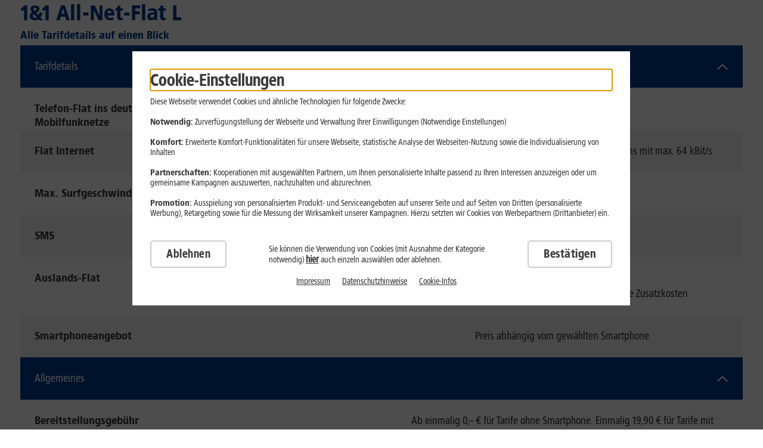

--- FILE ---
content_type: text/html; charset=UTF-8
request_url: https://mobile.1und1.de/details-all-net-flat-preisliste?chosenTariff=tariff-anf-l-mvl&chosenNet=1u1&lightbox=true&showAdditionalOnlineStorage=false&chosenDevice=hw-samsung-galaxy-s24&color=AMBER_YELLOW&size=128
body_size: 9905
content:
<!DOCTYPE html><html lang="de">

<head><meta charset="UTF-8" />
  
	<meta name="dsl-nk-config-version" content="6.228.19"><meta name="dsl-nk-config-branch" content="RELEASE"><meta name="dsl-bk-config-version" content="8.39.1"><meta name="dsl-bk-config-branch" content="RELEASE"><meta name="mobile-bk-config-version" content="48.42.17"><meta name="mobile-bk-config-branch" content="RELEASE"><meta name="mobile-nk-config-version" content="40.42.24"><meta name="mobile-nk-config-branch" content="RELEASE"><meta name="accessory-config-version" content="1.6.88"><meta name="accessory-config-branch" content="RELEASE"><meta name="shop-scope" content="MOBILE_NK">

  <meta name="viewport" content="width=device-width, initial-scale=1.0, maximum-scale=2.0, user-scalable=1, shrink-to-fit=no" />
  <meta name="workspacename" content="live" />
  <meta name="application-version" content="2.0.5153_I.3ee65f87" />
  <meta name="neos-version" content="8.3" />
  <meta name="format-detection" content="telephone=no" />
  <meta http-equiv="Content-Language" content="de-DE" />
  <meta name="copyright" content="(c)2001-2023 1&amp;1 Telecom GmbH" />
  <meta class="swiftype" name="body" data-type="text" content="" />
  <meta name="google-site-verification" content="SKKW_ze1IBK_MDwbR_HfVQG1YBJ74dtbsHfAqHJhxLw" />
  <meta name="google-adsense-account" content="sites-7654151434925350" />
<title>details-all-net-flat-preisliste - Tarifdetails - Home ReSo Mobile</title><meta name="robots" content="index,follow" />
  <link rel="preconnect"   href="https://tags.tiqcdn.com" />
  <link rel="dns-prefetch" href="https://tags.tiqcdn.com" />
  <link rel="preconnect"   href="https://apps.mypurecloud.de/" />
  <link rel="dns-prefetch" href="https://apps.mypurecloud.de/" />

  <link rel="preload" href="/_Resources/Static/Packages/ONEANDONE.NNodeTypes/1768484001/Fonts/1und1-web-sans-57-condensed.woff2?bust=4"             as="font" type="font/woff2" crossorigin>
  <link rel="preload" href="/_Resources/Static/Packages/ONEANDONE.NNodeTypes/1768484001/Fonts/1und1-web-sans-77-90-black-condensed.woff2?bust=4"    as="font" type="font/woff2" crossorigin>
  <link rel="preload" href="/_Resources/Static/Packages/ONEANDONE.NNodeTypes/1768484001/Fonts/1und1-web-sans-77-black-condensed.woff2?bust=4"       as="font" type="font/woff2" crossorigin>
  <link rel="preload" href="/_Resources/Static/Packages/ONEANDONE.NNodeTypes/1768484001/Fonts/1und1-web-sans-87-extra-black-condensed.woff2?bust=4" as="font" type="font/woff2" crossorigin>
<script id="webcomponents-loader.js">/**
 * @license
 * Copyright (c) 2018 The Polymer Project Authors. All rights reserved.
 * This code may only be used under the BSD style license found at http://polymer.github.io/LICENSE.txt
 * The complete set of authors may be found at http://polymer.github.io/AUTHORS.txt
 * The complete set of contributors may be found at http://polymer.github.io/CONTRIBUTORS.txt
 * Code distributed by Google as part of the polymer project is also
 * subject to an additional IP rights grant found at http://polymer.github.io/PATENTS.txt
 */

(function() {
  'use strict';

  /**
   * Basic flow of the loader process
   *
   * There are 4 flows the loader can take when booting up
   *
   * - Synchronous script, no polyfills needed
   *   - wait for `DOMContentLoaded`
   *   - fire WCR event, as there could not be any callbacks passed to `waitFor`
   *
   * - Synchronous script, polyfills needed
   *   - document.write the polyfill bundle
   *   - wait on the `load` event of the bundle to batch Custom Element upgrades
   *   - wait for `DOMContentLoaded`
   *   - run callbacks passed to `waitFor`
   *   - fire WCR event
   *
   * - Asynchronous script, no polyfills needed
   *   - wait for `DOMContentLoaded`
   *   - run callbacks passed to `waitFor`
   *   - fire WCR event
   *
   * - Asynchronous script, polyfills needed
   *   - Append the polyfill bundle script
   *   - wait for `load` event of the bundle
   *   - batch Custom Element Upgrades
   *   - run callbacks pass to `waitFor`
   *   - fire WCR event
   */

  var polyfillsLoaded = false;
  var whenLoadedFns = [];
  var allowUpgrades = false;
  var flushFn;

  function fireEvent() {
    window.WebComponents.ready = true;
    document.dispatchEvent(new CustomEvent('WebComponentsReady', { bubbles: true }));
  }

  function batchCustomElements() {
    if (window.customElements && customElements.polyfillWrapFlushCallback) {
      customElements.polyfillWrapFlushCallback(function (flushCallback) {
        flushFn = flushCallback;
        if (allowUpgrades) {
          flushFn();
        }
      });
    }
  }

  function asyncReady() {
    batchCustomElements();
    ready();
  }

  function ready() {
    // bootstrap <template> elements before custom elements
    if (window.HTMLTemplateElement && HTMLTemplateElement.bootstrap) {
      HTMLTemplateElement.bootstrap(window.document);
    }
    polyfillsLoaded = true;
    runWhenLoadedFns().then(fireEvent);
  }

  function runWhenLoadedFns() {
    allowUpgrades = false;
    var fnsMap = whenLoadedFns.map(function(fn) {
      return fn instanceof Function ? fn() : fn;
    });
    whenLoadedFns = [];
    return Promise.all(fnsMap).then(function() {
      allowUpgrades = true;
      flushFn && flushFn();
    }).catch(function(err) {
      console.error(err);
    });
  }

  window.WebComponents = window.WebComponents || {};
  window.WebComponents.ready = window.WebComponents.ready || false;
  window.WebComponents.waitFor = window.WebComponents.waitFor || function(waitFn) {
    if (!waitFn) {
      return;
    }
    whenLoadedFns.push(waitFn);
    if (polyfillsLoaded) {
      runWhenLoadedFns();
    }
  };
  window.WebComponents._batchCustomElements = batchCustomElements;

  var name = 'webcomponents-loader.js';
  // Feature detect which polyfill needs to be imported.
  var polyfills = [];
  if (!('attachShadow' in Element.prototype && 'getRootNode' in Element.prototype) ||
    (window.ShadyDOM && window.ShadyDOM.force)) {
    polyfills.push('sd');
  }
  if (!window.customElements || window.customElements.forcePolyfill) {
    polyfills.push('ce');
  }

  var needsTemplate = (function() {
    // no real <template> because no `content` property (IE and older browsers)
    var t = document.createElement('template');
    if (!('content' in t)) {
      return true;
    }
    // broken doc fragment (older Edge)
    if (!(t.content.cloneNode() instanceof DocumentFragment)) {
      return true;
    }
    // broken <template> cloning (Edge up to at least version 17)
    var t2 = document.createElement('template');
    t2.content.appendChild(document.createElement('div'));
    t.content.appendChild(t2);
    var clone = t.cloneNode(true);
    return (clone.content.childNodes.length === 0 ||
      clone.content.firstChild.content.childNodes.length === 0);
  })();

  // NOTE: any browser that does not have template or ES6 features
  // must load the full suite of polyfills.
  if (!window.Promise || !Array.from || !window.URL || !window.Symbol || needsTemplate) {
    polyfills = ['sd-ce-pf'];
  }

  if (polyfills.length) {
    var url;
    var polyfillFile = 'bundles/webcomponents-' + polyfills.join('-') + '.js';

    // Load it from the right place.
    if (window.WebComponents.root) {
      url = window.WebComponents.root + polyfillFile;
    } else {
      var script = document.querySelector('script[src*="' + name +'"]');
      // Load it from the right place.
      url = script.src.replace(name, polyfillFile);
    }

    var newScript = document.createElement('script');
    newScript.src = url;
    // if readyState is 'loading', this script is synchronous
    if (document.readyState === 'loading') {
      // make sure custom elements are batched whenever parser gets to the injected script
      newScript.setAttribute('onload', 'window.WebComponents._batchCustomElements()');
      document.write(newScript.outerHTML);
      document.addEventListener('DOMContentLoaded', ready);
    } else {
      newScript.addEventListener('load', function () {
        asyncReady();
      });
      newScript.addEventListener('error', function () {
        throw new Error('Could not load polyfill bundle' + url);
      });
      document.head.appendChild(newScript);
    }
  } else {
    // if readyState is 'complete', script is loaded imperatively on a spec-compliant browser, so just fire WCR
    if (document.readyState === 'complete') {
      polyfillsLoaded = true;
      fireEvent();
    } else {
      // this script may come between DCL and load, so listen for both, and cancel load listener if DCL fires
      window.addEventListener('load', ready);
      window.addEventListener('DOMContentLoaded', function() {
        window.removeEventListener('load', ready);
        ready();
      })
    }
  }
})();
</script><script id="webComponents.js">WebComponents.waitFor( () => {
  /**
   * This file is not transpiled! Be careful what JS Features u use.
   * To check you can use https://caniuse.com
   */
  class AddToCartButton extends HTMLElement {
    constructor() {
      super();
      const self   = this;
      self.content = self.innerHTML;
      self.addEventListener('click', self.onClickHandler.bind(self));
    }

    connectedCallback() {
      const self      = this;
      self.isTextLink = self.isTextLink || !!self.getAttribute('isTextLink');
      self.isDisabled = self.getAttribute('isDisabled') == 'true';
      self.targetPage = self.targetPage || self.getAttribute('targetPage');
      self.config     = self.config || JSON.parse(self.getAttribute('config') || '[]');
      self.innerHTML  = '';

      self.appendChild(self.createChildElement());
    }

    createChildElement() {
      const self    = this;
      const element = document.createElement(self.isTextLink ? 'a' : 'button');

      if (self.isTextLink) {
        element.href = '';
      }
      if (self.hasAttribute('classList')) {
        element.className = self.getAttribute('classList');
      } else {
        element.className = 'btn';
        if (self.isTextLink) element.className += ' btn-text-link';
      }

      element.innerHTML = self.content;

      return element;
    }

    onClickHandler(evt) {
      const self = this;
      evt.preventDefault();
      evt.stopPropagation();

      const xhr = new XMLHttpRequest();
      xhr.open('POST', self.getApiUrl(), true);

      xhr.onloadend = () => {
        if (self.isDisabled) {
          return false;
        }

        if (xhr.status == 200) {
          const evt = new CustomEvent('cart-update-success');

          // redirect if targetPage is defined
          if (self.targetPage) {
            document.location.href = self.targetPage;
          } else {
            evt.data = JSON.parse(xhr.responseText);
            self.dispatchEvent(evt);
          }
        } else if (xhr.status == 205) {
          self.dispatchEvent(new CustomEvent('cart-reset'));
        } else {
          self.dispatchEvent(new CustomEvent('cart-update-error'));
          location.href += ''; // On errors we want to reload the current page
        }
      }

      xhr.setRequestHeader('Content-Type', 'application/json');

      xhr.send(JSON.stringify(self.config));
      return false;
    }

    getApiUrl() {
      const self = this;
      const isUpsell = self.config.filter(item => item.name != null && item.name.includes('after-order-process')).length > 0;
      const addEndpoint = isUpsell ? '/add-upsell' : '/add';
      const defaultApiUrl = '/frontend/cart-facade'.concat(addEndpoint);
      return self.apiUrl || self.getAttribute('apiUrl') || defaultApiUrl;
    }
  }

  customElements.define('add-to-cart-button', AddToCartButton);
});
</script><script id="svgInjector.js">(() => {
	"use strict";

	const loadSVGIcons = () => {
		const checkIcons = setInterval(() => {
			const iconsElement = document.querySelector('#icons_svg');
			if (iconsElement) {
				clearInterval(checkIcons);

				const noCacheArg = window.btoa(new Date());

				let iconResource = iconsElement.getAttribute('src');
				if(iconsElement.getAttribute('src').indexOf('?') === -1) {
					iconResource = `${iconsElement.getAttribute('src')}?nc=${noCacheArg}`;
				}else {
					iconResource = `${iconsElement.getAttribute('src')}&nc=${noCacheArg}`;
				}
				iconsElement.remove();

				const xhr = new XMLHttpRequest();

				xhr.open("get", iconResource,  true);
				xhr.timeout = 6000;

				xhr.onload = () => {
					if (xhr.status >= 200 && xhr.status < 300) {
						const svg = xhr.responseXML.documentElement;
						svg.style.display = 'none';
						document.body.insertBefore(svg, document.body.firstChild);
					} else {
						console.error('SVG load request failed with status:', xhr.status);
					}
				};

				xhr.onerror = () => {
					console.error('SVG load request encountered an error.');
				};

				xhr.ontimeout = () => {
					console.error('SVG load request timed out.');
				};

				xhr.send();
			}
		}, 100);
	};

	loadSVGIcons();
})();
</script><meta name="twitter:card" content="summary" /><meta name="twitter:title" content="details-all-net-flat-preisliste" /><meta name="twitter:url" content="https://mobile.1und1.de/details-all-net-flat-preisliste" /><meta property="og:type" content="website" /><meta property="og:title" content="details-all-net-flat-preisliste" /><meta property="og:site_name" content="Home" /><meta property="og:url" content="https://mobile.1und1.de/details-all-net-flat-preisliste" />
  <link rel="apple-touch-icon" href="/_Resources/Static/Packages/ONEANDONE.RNodeTypes/1768484001/images/favicon-delivery/apple-touch-icon.png?bust=4"/>
  <link rel="apple-touch-icon" sizes="57x57" href="/_Resources/Static/Packages/ONEANDONE.RNodeTypes/1768484001/images/favicon-delivery/apple-touch-icon-57x57.png?bust=4"/>
  <link rel="apple-touch-icon" sizes="60x60" href="/_Resources/Static/Packages/ONEANDONE.RNodeTypes/1768484001/images/favicon-delivery/apple-touch-icon-60x60.png?bust=4"/>
  <link rel="apple-touch-icon" sizes="72x72" href="/_Resources/Static/Packages/ONEANDONE.RNodeTypes/1768484001/images/favicon-delivery/apple-touch-icon-72x72.png?bust=4"/>
  <link rel="apple-touch-icon" sizes="76x76" href="/_Resources/Static/Packages/ONEANDONE.RNodeTypes/1768484001/images/favicon-delivery/apple-touch-icon-76x76.png?bust=4"/>
  <link rel="apple-touch-icon" sizes="114x114" href="/_Resources/Static/Packages/ONEANDONE.RNodeTypes/1768484001/images/favicon-delivery/apple-touch-icon-114x114.png?bust=4"/>
  <link rel="apple-touch-icon" sizes="120x120" href="/_Resources/Static/Packages/ONEANDONE.RNodeTypes/1768484001/images/favicon-delivery/apple-touch-icon-120x120.png?bust=4"/>
  <link rel="apple-touch-icon" sizes="144x144" href="/_Resources/Static/Packages/ONEANDONE.RNodeTypes/1768484001/images/favicon-delivery/apple-touch-icon-144x144.png?bust=4"/>
  <link rel="apple-touch-icon" sizes="152x152" href="/_Resources/Static/Packages/ONEANDONE.RNodeTypes/1768484001/images/favicon-delivery/apple-touch-icon-152x152.png?bust=4"/>
  <link rel="apple-touch-icon" sizes="180x180" href="/_Resources/Static/Packages/ONEANDONE.RNodeTypes/1768484001/images/favicon-delivery/apple-touch-icon-180x180.png?bust=4"/>
  <link rel="apple-touch-icon" href="/_Resources/Static/Packages/ONEANDONE.RNodeTypes/1768484001/images/favicon-delivery/apple-touch-icon-precomposed.png?bust=4"/>
  <link rel="apple-touch-icon" sizes="57x57" href="/_Resources/Static/Packages/ONEANDONE.RNodeTypes/1768484001/images/favicon-delivery/apple-touch-icon-57x57-precomposed.png?bust=4"/>
  <link rel="apple-touch-icon" sizes="60x60" href="/_Resources/Static/Packages/ONEANDONE.RNodeTypes/1768484001/images/favicon-delivery/apple-touch-icon-60x60-precomposed.png?bust=4"/>
  <link rel="apple-touch-icon" sizes="72x72" href="/_Resources/Static/Packages/ONEANDONE.RNodeTypes/1768484001/images/favicon-delivery/apple-touch-icon-72x72-precomposed.png?bust=4"/>
  <link rel="apple-touch-icon" sizes="76x76" href="/_Resources/Static/Packages/ONEANDONE.RNodeTypes/1768484001/images/favicon-delivery/apple-touch-icon-76x76-precomposed.png?bust=4"/>
  <link rel="apple-touch-icon" sizes="114x114" href="/_Resources/Static/Packages/ONEANDONE.RNodeTypes/1768484001/images/favicon-delivery/apple-touch-icon-114x114-precomposed.png?bust=4"/>
  <link rel="apple-touch-icon" sizes="120x120" href="/_Resources/Static/Packages/ONEANDONE.RNodeTypes/1768484001/images/favicon-delivery/apple-touch-icon-120x120-precomposed.png?bust=4"/>
  <link rel="apple-touch-icon" sizes="144x144" href="/_Resources/Static/Packages/ONEANDONE.RNodeTypes/1768484001/images/favicon-delivery/apple-touch-icon-144x144-precomposed.png?bust=4"/>
  <link rel="apple-touch-icon" sizes="152x152" href="/_Resources/Static/Packages/ONEANDONE.RNodeTypes/1768484001/images/favicon-delivery/apple-touch-icon-152x152-precomposed.png?bust=4"/>
  <link rel="apple-touch-icon" sizes="180x180" href="/_Resources/Static/Packages/ONEANDONE.RNodeTypes/1768484001/images/favicon-delivery/apple-touch-icon-180x180-precomposed.png?bust=4"/>
  <link rel="icon" type="image/png" sizes="192x192"  href="/_Resources/Static/Packages/ONEANDONE.RNodeTypes/1768484001/images/favicon-delivery/android-icon-192x192.png?bust=4"/>
  <link rel="icon" type="image/png" sizes="32x32" href="/_Resources/Static/Packages/ONEANDONE.RNodeTypes/1768484001/images/favicon-delivery/favicon-32x32.png?bust=4"/>
  <link rel="icon" type="image/png" sizes="96x96" href="/_Resources/Static/Packages/ONEANDONE.RNodeTypes/1768484001/images/favicon-delivery/favicon-96x96.png?bust=4"/>
  <link rel="icon" type="image/png" sizes="16x16" href="/_Resources/Static/Packages/ONEANDONE.RNodeTypes/1768484001/images/favicon-delivery/favicon-16x16.png?bust=4"/>
  <link rel="manifest" href="/_Resources/Static/Packages/ONEANDONE.RNodeTypes/1768484001/images/favicon-delivery/manifest.json?bust=4"/>
  <meta name="msapplication-TileColor" content="#ffffff"/>
  <meta name="msapplication-TileImage" content="/_Resources/Static/Packages/ONEANDONE.RNodeTypes/1768484001/images/favicon-delivery/ms-icon-150x150.png?bust=4"/>
  <meta name="theme-color" content="#ffffff"/>

	
			<link href="/_Resources/Static/Packages/ONEANDONE.NNodeTypes/1768484001/Styles/fonts.css?bust=4" rel="stylesheet" media="all" />
			<link href="/_Resources/Persistent/3fc9977d05755c4dad5ab12bd3854a1b06839d66/main.css?bust=4" rel="stylesheet" media="all" />
		

  

  

<script>var neos = neos || [];neos.pageAttribute = neos.pageAttribute || [];neos.pageAttribute.productarea = "private";neos.pageAttribute.pageType = "mobile";neos.pageAttribute.tracking_bereich = "Smallscreen";neos.pageAttribute.tracking_sektion = "Section undetermined";neos.pageAttribute.uriPathSegment = "details-all-net-flat-preisliste";neos.pageAttribute.loadOptimizely = "";neos.pageAttribute.noTealium = "";neos.pageAttribute.overrideTrackingPageName = "";neos.pageAttribute.isBk = "";neos.pageAttribute.trackingGroup = "detail-seiten";neos.pageAttribute.isDsp = "";</script><script>(window.__oneandoneAccess=window.__oneandoneAccess||{}).keyString="";</script><script>(window.__oneandoneAccess=window.__oneandoneAccess||{}).keyInteger="";</script><script>(window.__oneandoneAccess=window.__oneandoneAccess||{}).tech_codeversion="1768558661";</script><script>(window.__oneandoneAccess=window.__oneandoneAccess||{}).mcat_data="";</script><script>(window.__oneandoneAccess=window.__oneandoneAccess||{}).campaign_firsttouchactioncode="";</script><script>(window.__oneandoneAccess=window.__oneandoneAccess||{}).campaign_lasttouchactioncode="";</script><script>(window.__oneandoneAccess=window.__oneandoneAccess||{}).campaign_firsttouchmediumcode="094DF11";</script><script>(window.__oneandoneAccess=window.__oneandoneAccess||{}).campaign_lasttouchmediumcode="094DF11";</script><script>(window.__oneandoneAccess=window.__oneandoneAccess||{}).campaign_ft_actioncode="";</script><script>(window.__oneandoneAccess=window.__oneandoneAccess||{}).campaign_ft_mediumcode="094DF11";</script><script>(window.__oneandoneAccess=window.__oneandoneAccess||{}).campaign_lt_actioncode="";</script><script>(window.__oneandoneAccess=window.__oneandoneAccess||{}).campaign_lt_mediumcode="094DF11";</script><script>(window.__oneandoneAccess=window.__oneandoneAccess||{}).campaign_winning_actioncode="";</script><script>(window.__oneandoneAccess=window.__oneandoneAccess||{}).campaign_winning_mediumcode="094DF11";</script><script>(window.__oneandoneAccess=window.__oneandoneAccess||{}).varianttest_name="";</script><script>(window.__oneandoneAccess=window.__oneandoneAccess||{}).varianttest_variableid="";</script><script>(window.__oneandoneAccess=window.__oneandoneAccess||{}).varianttest_variant="";</script><script>(window.__oneandoneAccess=window.__oneandoneAccess||{}).product_name="";</script><script>(window.__oneandoneAccess=window.__oneandoneAccess||{}).hw_mix_old="";</script><script>(window.__oneandoneAccess=window.__oneandoneAccess||{}).request_servertime="2026-01-19T07:03:19.644";</script><script>(window.__oneandoneAccess=window.__oneandoneAccess||{}).global_environment="live";</script><script id="data-layer.js" src="/_Resources/Static/Packages/ONEANDONE.Shop/1768484004/JavaScript/Tealium/data-layer.js?bust=4"></script></head><body class="r-neospage inIframe cms-stop-countdown "><div id="oneandone-publishing-dynamicContent-toolbar"></div>
	

  

  
  <div class="breakpoint" data-base-path-static-rnodetypes="/_Resources/Static/Packages/ONEANDONE.RNodeTypes/1768484001/"></div>

  
  
      
    

  <svg id="icons_svg"
       class="d-none"
       xmlns="http://www.w3.org/2000/svg"
       xmlns:xlink="http://www.w3.org/1999/xlink"
       src="/_Resources/Persistent/1fbccc665f91cc00916a79eabe64260ddb337b53/icons.svg?bust=4"
  />


  

  
  
    
      
    
    
  

  
  

  
  <main class="mt-0 mb-0   neos-contentcollection" id="content">
<div class="container">
    <div class="row tariff-detail">
        <div class="col">
            <div class="tariff-detail__heading">
                <h2>1&1 All-Net-Flat L</h2>
                <h4>Alle Tarifdetails auf einen Blick</h4>
            </div>
            <div class="tariff-detail__table-wrapper">
                <table class="tariff-detail__table tariff-detail__table--1">
                        <tbody class="">
                        <tr>
                            <td colspan="2">
                                Tarifdetails
                                <svg viewBox="0 0 100 100" class="icon icon--medium icon--color-white">
                                    <use xlink:href="#arrow--down"></use>
                                </svg>
                            </td>
                        </tr>
                            <tr>
                                    <td><strong>Telefon-Flat ins deutsche Festnetz &amp; in alle deutschen Mobilfunknetze</strong></td>
                                    <td>
                                        <div><span>Flat Telefonie &nbsp;</span><span>(0ct/Min.)</span></div>
                                    </td>
                            </tr>
                            <tr>
                                    <td><strong>Flat Internet</strong></td>
                                    <td>
                                        <div>120&nbsp;GB, nach Verbrauch des monatlichen Datenvolumens mit max. 64 kBit/s</div>
                                    </td>
                            </tr>
                            <tr>
                                    <td><strong>Max. Surfgeschwindigkeit (bis zu)</strong></td>
                                    <td>
                                        <div>300&nbsp;MBit/s, 50&nbsp;MBit/s Upload</div>
                                    </td>
                            </tr>
                            <tr>
                                    <td><strong>SMS</strong></td>
                                    <td>
                                        <div>Flat SMS (0ct/SMS)</div>
                                    </td>
                            </tr>
                            <tr>
                                    <td><strong>Auslands-Flat</strong></td>
                                    <td>
                                        <div class="tariff-detail__table-icon"><svg viewBox="0 0 100 100" class="icon icon--medium"><use xlink:href="#check" /></svg></div><div>Telefonieren und surfen in der gesamten EU ohne Zusatzkosten</div>
                                    </td>
                            </tr>
                            <tr>
                                    <td><strong>Smartphoneangebot</strong></td>
                                    <td>
                                        <div>Preis abhängig vom gewählten Smartphone</div>
                                    </td>
                            </tr>
                        </tbody>
                        <tbody class="">
                        <tr>
                            <td colspan="2">
                                Allgemeines
                                <svg viewBox="0 0 100 100" class="icon icon--medium icon--color-white">
                                    <use xlink:href="#arrow--down"></use>
                                </svg>
                            </td>
                        </tr>
                            <tr>
                                    <td><strong>Bereitstellungsgebühr</strong></td>
                                    <td>
                                        <div><span><span>Ab einmalig </span>0,–&nbsp;€<span> für Tarife ohne Smartphone. Einmalig 19,90 € für Tarife mit Smartphone.</span></span></div>
                                    </td>
                            </tr>
                            <tr>
                                    <td><strong>Kündigungsfrist</strong></td>
                                    <td>
                                        <div><span><span><strong>Tarifvariante mit Laufzeit:</strong>&nbsp;Der Vertrag hat eine Mindestvertragslaufzeit von 24Monaten und verlängert sich anschließend automatisch,&nbsp;wenn er nicht zum Ende der Mindestvertragslaufzeit oderanschließend mit einer Frist von 1 Monat gekündigt wird.&nbsp;<strong>Tarifvariante ohne Laufzeit:</strong>&nbsp;Der Vertrag hat keine Mindestvertragslaufzeit und kann&nbsp;mit einer Frist von 1 Monat gekündigt werden.</span></span></div>
                                    </td>
                            </tr>
                        </tbody>
                        <tbody class="">
                        <tr>
                            <td colspan="2">
                                Internet-Nutzung
                                <svg viewBox="0 0 100 100" class="icon icon--medium icon--color-white">
                                    <use xlink:href="#arrow--down"></use>
                                </svg>
                            </td>
                        </tr>
                            <tr>
                                    <td><strong>5G</strong></td>
                                    <td>
                                        <div class="tariff-detail__table-icon"><svg viewBox="0 0 100 100" class="icon icon--medium"><use xlink:href="#check" /></svg></div><div></div>
                                    </td>
                            </tr>
                            <tr>
                                    <td><strong>LTE</strong></td>
                                    <td>
                                        <div class="tariff-detail__table-icon"><svg viewBox="0 0 100 100" class="icon icon--medium"><use xlink:href="#check" /></svg></div><div></div>
                                    </td>
                            </tr>
                        </tbody>
                        <tbody class="">
                        <tr>
                            <td colspan="2">
                                Optionen &amp; Erweiterungen
                                <svg viewBox="0 0 100 100" class="icon icon--medium icon--color-white">
                                    <use xlink:href="#arrow--down"></use>
                                </svg>
                            </td>
                        </tr>
                            <tr>
                                    <td><strong>Multi-Card bei Tarifen mit Smartphone</strong></td>
                                    <td>
                                        <div>1x Multi-Card gratis inklusive und eine weitere Multi-Card optional buchbar für 3,99&nbsp;€/Monat. Es sind maximal 2 Multi-Cards pro Vertrag möglich.</div>
                                    </td>
                            </tr>
                            <tr>
                                    <td><strong>Multi-Card bei Tarifen ohne Smartphone</strong><br>Mit einem zusätzlichen Gerät surfen und unter gleicher Rufnummer telefonieren</td>
                                    <td>
                                        <div>Bis zu 2 Multi-Cards für je 3,99&nbsp;€/Monat<br><br>Aktivierung einmalig 9,90&nbsp;€</div>
                                    </td>
                            </tr>
                        </tbody>
                </table>
            </div>
        </div>
    </div>

    <div class="row tariff-detail__priceinfo">
        <div class="col-md-8 col-lg-9 tariff-detail__priceinfo__text">
            
        </div>
    </div>

    <div class="row tariff-detail__downloadlist">
        <div class="col">
            <h4>Alle Tarifdetails Tarife zum Download:</h4>
            <ul>
                        <li>
                            <a target="_blank" class="link--dynamic link__pre-icon--medium" href="https://content.1und1.de/vvi/Preisliste_1und1_Mobile_All-Net-Flat_20251201na.pdf">
                                <svg viewBox="0 0 100 100" class="icon icon--medium">
                                    <use xlink:href="#pdf"></use>
                                </svg>
                                <span class="link__text"><span>Tarifkernleistungen 1&1 All-Net-Flat L</span></span>
                            </a>
                        </li>

                        <li>
                            <a target="_blank" class="link--dynamic link__pre-icon--medium" href="https://content.1und1.de/pdfs/Weitere_Preisinformationen_1und1_Mobilfunk_Datentarife.pdf">
                                <svg viewBox="0 0 100 100" class="icon icon--medium">
                                    <use xlink:href="#pdf"></use>
                                </svg>
                                <span class="link__text"><span>Weitere Leistungen, wie z.B. Roaming</span></span>
                            </a>
                        </li>
            </ul>
        </div>
    </div>

</div>
<div class="container">
    
</div>

</main>
  
  
  
  
  <div class="modal-lite" id="iframeLightbox" tabindex="-1" role="dialog" aria-labelledby="">
    <div class="modal-lite__content modal-lite-xxl" role="document">
      <div class="modal-lite__content-header">
        <span aria-hidden="true" class="modal-lite__close" data-dismiss="modal-lite" aria-label="Close">
          <svg viewBox="0 0 100 100" class="icon icon--large"><use xlink:href="#cross"></use></svg>
        </span>
      </div>
      <div class="modal-lite__content-body"></div>
    </div>
  </div>


  
  
    
      
    
    
  

  
  
  

	<script>(window.__oneandoneAccess=window.__oneandoneAccess||{}).baseApiUrl="https:\/\/api.1und1.de";</script>
  <script>(window.__oneandoneAccess=window.__oneandoneAccess||{}).servertimeUTC="2026-01-19T07:03:19.645";</script>

  <script>(window.__oneandoneAccess=window.__oneandoneAccess||{}).PHONE_SMALL_SCREEN_business="0721 \/ 960 9171";</script>
  <script>(window.__oneandoneAccess=window.__oneandoneAccess||{}).PHONE_TABLET_business="0721 \/ 960 9165";</script>
  <script>(window.__oneandoneAccess=window.__oneandoneAccess||{}).PHONE_TABLET_private="0721 \/ 960 9165";</script>
  <script>(window.__oneandoneAccess=window.__oneandoneAccess||{}).PHONE_MOBILE_business="";</script>
  <script>(window.__oneandoneAccess=window.__oneandoneAccess||{}).PHONE_BIG_SCREEN_business="0721 \/ 960 9170";</script>
  <script>(window.__oneandoneAccess=window.__oneandoneAccess||{}).PHONE_BIG_SCREEN_private="0721 \/ 960 9165";</script>
  <script>(window.__oneandoneAccess=window.__oneandoneAccess||{}).PHONE_DSL_business="0721 \/ 960 9172";</script>
  <script>(window.__oneandoneAccess=window.__oneandoneAccess||{}).PHONE_DSL_private="0721 \/ 960 9153";</script>
  <script>(window.__oneandoneAccess=window.__oneandoneAccess||{}).PHONE_SUPPORT="0721 \/ 9600";</script>
  <script>(window.__oneandoneAccess=window.__oneandoneAccess||{}).PHONE_SUPPORT_DSL="0721 \/ 9600";</script>
	<script>(window.__oneandoneAccess=window.__oneandoneAccess||{}).PHONE_SUPPORT_DSL_BUSINESS="0721 \/ 9609123";</script>
  <script>(window.__oneandoneAccess=window.__oneandoneAccess||{}).PHONE_EUE="0721 \/ 9605727";</script>
  <script>(window.__oneandoneAccess=window.__oneandoneAccess||{}).PHONE_SUPPORT_MOBILE="0721 \/ 9600";</script>
	<script>(window.__oneandoneAccess=window.__oneandoneAccess||{}).PHONE_SUPPORT_MOBILE_BUSINESS="0721 \/ 9609123";</script>
  <script>(window.__oneandoneAccess=window.__oneandoneAccess||{}).PHONE_GLASFASER_business="0800 \/ 102363041";</script>
  <script>(window.__oneandoneAccess=window.__oneandoneAccess||{}).PHONE_GLASFASER_private="0800 \/ 102363041";</script>
  <script>(window.__oneandoneAccess=window.__oneandoneAccess||{}).PHONE_SMALL_SCREEN_private="0721 \/ 960 6000";</script>
  <script>(window.__oneandoneAccess=window.__oneandoneAccess||{}).PHONE_MOBILE_private="";</script>
  <script>(window.__oneandoneAccess=window.__oneandoneAccess||{}).PHONE_KWK="0721 \/ 9604565";</script>
  <script>(window.__oneandoneAccess=window.__oneandoneAccess||{}).PROFI_SELLER_ID="";</script>
  <script>(window.__oneandoneAccess=window.__oneandoneAccess||{}).PHONE_SUPPORT_MOBILE_BK="0721 \/ 960 9600";</script>
  <script>(window.__oneandoneAccess=window.__oneandoneAccess||{}).PHONE_SUPPORT_DSL_BK="0721 \/ 960 9600";</script>
  <script>(window.__oneandoneAccess=window.__oneandoneAccess||{}).PHONE_SUPPORT_DSL_BK_RELOCATION="0721 \/ 960 5400";</script>
  <script>(window.__oneandoneAccess=window.__oneandoneAccess||{}).PHONE_MOBILE_DSP="0721 \/ 960 9730";</script>
  <script>(window.__oneandoneAccess=window.__oneandoneAccess||{}).PHONE_DSL_DSP="0721 \/ 960 9730";</script>

	<script>
		window.addEventListener('keydown', function (e) {
			if (e.key === 'Escape' || e.key === 'Esc') {
				window.parent.postMessage('closeLightbox', '*');
			}
		});
	</script>

	
			<script src="/_Resources/Persistent/1d096af5ce36a6faa1101f236ac9902d1d886fec/main.js?bust=4"></script>
		

  

	
			<script src="/_Resources/Static/Packages/ONEANDONE.NNodeTypes/1768484001/JavaScript/bs-transformer.js?bust=4"></script>
		
	<script src="/_Resources/Static/Packages/ONEANDONE.NNodeTypes/1768484001/JavaScript/shop-general.js?bust=4"></script>
            <script type="application/ld+json">              {                "@context": "http://schema.org",                "@type": "WebSite",                "url": "https://www.1und1.de/",                "name": "1&amp;1",                "potentialAction": {                  "@type": "SearchAction",                  "target":"https://www.1und1.de/suche?query={search_term_string}",                  "query-input": "required name=search_term_string"                }              }            </script>                      <script type="application/ld+json">              {                "@context": "http://schema.org",                "@type": "Organization",                "name": "1&amp;1 Telecommunication SE",                "brand": "1&amp;1",                "parentOrganization": "United Internet AG",                "url": "https://www.1und1.de/",                "logo": "https://www.united-internet.de/fileadmin/brands/downloads/logo-1und1.jpg",                "address": {                  "@type": "PostalAddress",                  "streetAddress": "Elgendorfer Str. 57",                  "addressLocality": "Montabaur",                  "addressRegion": "Rheinland-Pfalz",                  "postalCode": "56410",                  "addressCountry": "DE"                },                "contactPoint": [                  {                    "@type": "ContactPoint",                    "telephone": "+49-721-9600",                    "contactType": "customer support",                    "areaServed": [ "DE" ]                  },                  {                    "@type": "ContactPoint",                    "telephone": "+49-721-9605727",                    "contactType": "sales",                    "areaServed": [ "DE" ]                  }                ],                "sameAs": [                  "https://de-de.facebook.com/1und1/",                  "https://twitter.com/1und1",                  "https://plus.google.com/+1und1",                  "https://www.xing.com/companies/1&amp;1",                  "https://de.linkedin.com/company/1&amp;amp;1-internet-ag",                  "https://www.pinterest.de/1und1de/",                  "https://www.youtube.com/1und1"                ]              }            </script>          <script src="/_Resources/Static/Packages/ONEANDONE.ReactNodeTypes/1768484001/JavaScript/main.js?bust=4"></script><script id="tealium-append.js">window.utag_cfg_ovrd = {
  noview : true
};

if (!window._1und1datalayer) {
  window._1und1datalayer = [];
}

window._1und1datalayer.push({
  'event': 'pageview.send',
  'timestamp': new Date()
});

(function(a,b,c,d){
  if (window.location.hostname.split('.').slice(-2).join('.') == '1und1.cloud') {
    a='//tags.tiqcdn.com/utag/1und1/onlineshop/qa/utag.js';
  } else {
    a='//tags.tiqcdn.com/utag/1und1/onlineshop/prod/utag.js';
  }
  b=document;c='script';d=b.createElement(c);d.src=a;d.type='text/java'+c;d.async=true;
  a=b.getElementsByTagName(c)[0];a.parentNode.insertBefore(d,a);
})();
</script><script>
            const contactType = ['phone', 'chat', 'support'];
            const contactState = ['open', 'closed'];

            (function contactEventTracking() {
              for (let type of contactType) {
                for (let state of contactState) {
                  let eventNamespace = `contact-palette-${type}_${state}`;
                  document.addEventListener(eventNamespace, function() {
                    window._1und1datalayer.push({
                      'event': 'genericevent.send',
                      'genericevent': {
                        'category': 'genericevent.send',
                        'name': eventNamespace,
                        'action': 'view',
                        'type': 'custom'
                      }
                    })
                  }, false);
                }
              }
            }());
        </script><script>
            (function() {
                document.addEventListener('nk1und1nav:showKwKLink', function(event) {
                    let nk1und1NavigationMetaItem = document.getElementsByClassName('nk1und1-kwk-navigation-meta__link');
                    nk1und1NavigationMetaItem.forEach(element => {element.classList.remove('d-none')});
                });
            })();
         </script><script id="RecurringModal.js" data-modal-headline="Willkommen zurück bei 1&amp;1!" data-modal-sublineCart="Sie haben sich vor kurzem in unserem Shop umgesehen. Möchten Sie Ihre Bestellung abschließen?" data-modal-sublineNoCart="Sie haben sich vor kurzem in unserem Shop umgesehen." data-modal-sectionHeadline="Derzeit besonders beliebt bei uns:" data-modal-offerButton="Zum Angebot" data-modal-cartButton="Zum Warenkorb" data-modal-productButton="Zum Produkt" src="/_Resources/Static/Packages/ONEANDONE.JNodeTypes/1768484000/JavaScript/RecurringModal/RecurringModal.js?bust=4"></script></body></html>

--- FILE ---
content_type: application/javascript
request_url: https://mobile.1und1.de/_Resources/Static/Packages/ONEANDONE.NNodeTypes/1768484001/JavaScript/bs-transformer.js?bust=4
body_size: 959
content:
function BootstrapInitializer() {

		const bsAttrs = [
			'toggle',
			'target',
			'parent',
			'placement',
			'dismiss',
			'collapse',
			'tab',
			'container',
			'content'
		];

		function capitalizeFirstLetter(string) {
			return string[0].toUpperCase() + string.slice(1);
		}

		const selectors = bsAttrs.map((attr) => `[data-${attr}]`).join(',');

		document.querySelectorAll(selectors).forEach((el) => {
			bsAttrs.forEach((attr) => {
				if (el.dataset['bs-' + capitalizeFirstLetter(attr)]) {
					return;
				}

				if (attr in el.dataset && el.dataset['toggle'] !== 'modal-lite') {
					el.dataset['bs' + capitalizeFirstLetter(attr)] = el.dataset[attr];
				}

				if (!el.title) {
					const title = el.dataset.title || el.dataset.originalTitle;

					if (title) {
						el.setAttribute('title', title);
					}
				}
			});
		});
}

document.addEventListener('DOMContentLoaded', () => {
	BootstrapInitializer();
	// Changes due to this https://access-jira.1and1.org/browse/SDBUG-8406
	new window.XLAB_COMPONENTS.PopoverInitializer();
});

